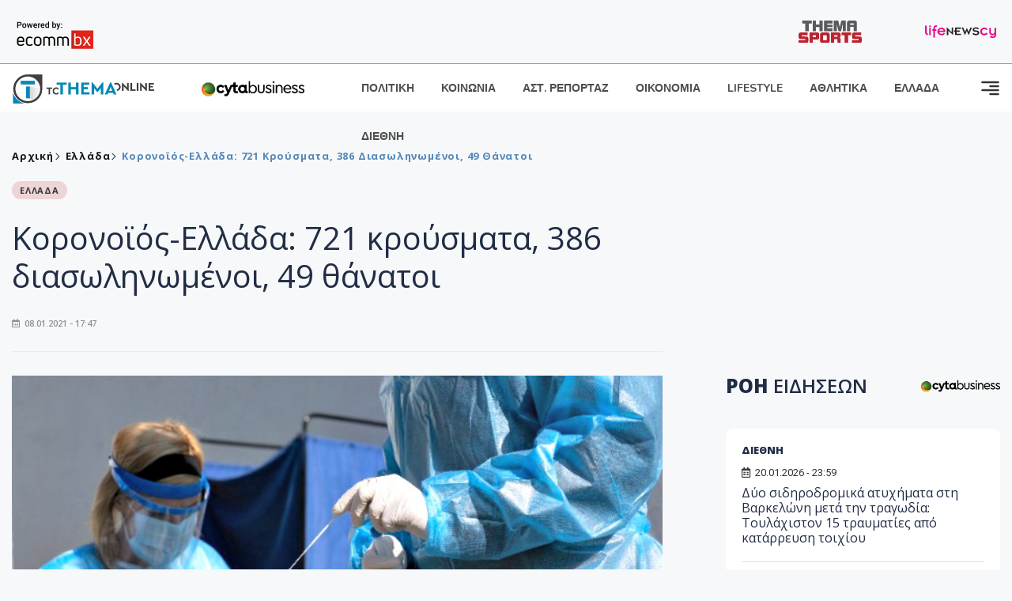

--- FILE ---
content_type: text/html; charset=utf-8
request_url: https://www.tothemaonline.com/Article/265770/korono%CF%8Aos-ellada-721-kroysmata-386-diaswlhnwmenoi-49-thanatoi
body_size: 17233
content:

<!DOCTYPE html>

<html lang="el">
<head>
    <!-- Meta Data -->
    <meta charset="UTF-8">
    <meta http-equiv="X-UA-Compatible" content="IE=edge">
    <meta name="viewport" content="width=device-width, initial-scale=1">
    
    
<title>Κορονοϊός-Ελλάδα: 721 κρούσματα, 386 διασωληνωμένοι, 49 θάνατοι</title>
<meta name="description" content="Σήμερα ο ΕΟΔΥ ανακοίνωσε 721 νέα κρούσματα της λοίμωξης του νέου κορωνοϊού (COVID-19), εκ των οποίων 8 εντοπίστηκαν κατόπιν ελέγχων στις πύλες εισόδου της χώρας. Ο συνολικός αριθμός των κρουσμάτων ανέρχεται στα 143.494, εκ των οποίων 52,2% άνδρες. Κατά την ιχνηλάτιση βρέθηκε ότι 5.579 (3,9%) θεωρούνται σχετιζόμενα με ταξίδι από το εξωτερικό και 43.251 (30,1%) είναι σχετιζόμενα με ήδη γνωστό κρούσμα." />
<meta name="keywords" content="" />
<meta property="og:title" content="Κορονοϊός-Ελλάδα: 721 κρούσματα, 386 διασωληνωμένοι, 49 θάνατοι" />
<meta property="og:image" content="https://www.tothemaonline.com/img/path/7d46ebfa-e1f6-418a-b542-4698541f7e5a_w08-17501823354878.jpg" />
<meta property="og:description" content="Σήμερα ο ΕΟΔΥ ανακοίνωσε 721 νέα κρούσματα της λοίμωξης του νέου κορωνοϊού (COVID-19), εκ των οποίων 8 εντοπίστηκαν κατόπιν ελέγχων στις πύλες εισόδου της χώρας. Ο συνολικός αριθμός των κρουσμάτων ανέρχεται στα 143.494, εκ των οποίων 52,2% άνδρες. Κατά την ιχνηλάτιση βρέθηκε ότι 5.579 (3,9%) θεωρούνται σχετιζόμενα με ταξίδι από το εξωτερικό και 43.251 (30,1%) είναι σχετιζόμενα με ήδη γνωστό κρούσμα."/>
<meta name="twitter:widgets:csp" content="on">
<meta name="twitter:card" content="summary_large_image">
<meta name="twitter:site" content="@tothemaonline">
<meta name="twitter:domain" content="tothemaonline.com">
<meta name="twitter:title" content="Κορονοϊός-Ελλάδα: 721 κρούσματα, 386 διασωληνωμένοι, 49 θάνατοι">
<meta name="twitter:description" content="Σήμερα ο ΕΟΔΥ ανακοίνωσε 721 νέα κρούσματα της λοίμωξης του νέου κορωνοϊού (COVID-19), εκ των οποίων 8 εντοπίστηκαν κατόπιν ελέγχων στις πύλες εισόδου της χώρας. Ο συνολικός αριθμός των κρουσμάτων ανέρχεται στα 143.494, εκ των οποίων 52,2% άνδρες. Κατά την ιχνηλάτιση βρέθηκε ότι 5.579 (3,9%) θεωρούνται σχετιζόμενα με ταξίδι από το εξωτερικό και 43.251 (30,1%) είναι σχετιζόμενα με ήδη γνωστό κρούσμα.">
<meta name="twitter:image" content="https://www.tothemaonline.com/img/path/7d46ebfa-e1f6-418a-b542-4698541f7e5a_w08-17501823354878.jpg">
<script type="application/ld+json">
    {
      "@context": "https://schema.org",
      "@type": "NewsArticle",
      "mainEntityOfPage": {
        "@type": "WebPage",
        "@id": "https://www.tothemaonline.com/article/265770/koronoϊos-ellada-721-kroysmata-386-diaswlhnwmenoi-49-thanatoi"
      },
      "headline": "Κορονοϊός-Ελλάδα: 721 κρούσματα, 386 διασωληνωμένοι, 49 θάνατοι",
      "image": ["https://www.tothemaonline.com/img/path/7d46ebfa-e1f6-418a-b542-4698541f7e5a_w08-17501823354878.jpg"],
      "datePublished": "8/1/2021 5:47:00 μμ",
      "dateModified": "8/1/2021 5:47:00 μμ",
      "author": {
        "@type": "Organization",
        "name": "Tothemaonline Team"
      },
      "publisher": {
        "@type": "NewsMediaOrganization",
        "name": "To Thema Online",
        "logo": {
          "@type": "ImageObject",
          "url": "https://www.tothemaonline.com/img/to_thema_online_logo.png",
          "width": 600,
          "height": 60
        }
      }
    }
</script>
<script type="application/ld+json">
    {
        "@context": "http://schema.org",
        "@type": "BreadcrumbList",
        "itemListElement": [
            {
                "@type": "ListItem",
                "position": 1,
                "item": {
                    "@type": "WebSite",
                    "@id": "https://www.tothemaonline.com/",
                    "name": "Αρχική"
                }
            },
            {
                "@type": "ListItem",
                "position": 2,
                    "item": {
                    "@type": "WebPage",
                    "@id": "https://www.tothemaonline.com/Category/ellada",
                    "name": "Ελλάδα"
                }
            }
            ,{
                "@type": "ListItem",
                "position": 3,
                    "item": {
                    "@type": "WebPage",
                    "@id": "https://www.tothemaonline.com/article/265770/koronoϊos-ellada-721-kroysmata-386-diaswlhnwmenoi-49-thanatoi",
                    "name": "Κορονοϊός-Ελλάδα: 721 κρούσματα, 386 διασωληνωμένοι, 49 θάνατοι"                                
                }
            }    
        ]
    }
</script>

    <meta name="referrer" content="always" />
    <meta name="apple-mobile-web-app-capable" content="yes">
    <meta content="index, follow, max-image-preview:large" name="robots" />
    <meta name="rating" content="General" />
    <meta name="copyright" content="&copy; 2026 tothemaonline.com" />

    <!-- Favicon -->
    <link rel="shortcut icon" type="image/x-icon" href="/favicon.ico?v=1">

    <!-- Dependency Stylesheet -->
    <link rel="stylesheet" href="/assets/css/style.css?v=129" />
    <link rel="stylesheet" href="/assets/css/widgets.css?v=4" />
    <link rel="stylesheet" href="/assets/css/color.css?v=2" />
    <link rel="stylesheet" href="/assets/css/responsive.css?v=1" />

    <link rel="apple-touch-icon" sizes="180x180" href="/img/apple-touch-icon.png" />
    <link rel="icon" type="image/png" sizes="32x32" href="/img/favicon-32x32.png" />
    <link rel="icon" type="image/png" sizes="16x16" href="/img/favicon-16x16.png" />
    <link rel="manifest" href="/site.webmanifest">
    <link rel="mask-icon" href="/img/safari-pinned-tab.svg" color="#2b5797" />
    <meta name="msapplication-TileColor" content="#2b5797" />
    <meta name="theme-color" content="#ffffff" />

    

    <script type="ed73e9263729a822a525c653-text/javascript">
        window.dataLayer = window.dataLayer || [];
        function gtag() { dataLayer.push(arguments); }
        gtag('consent', 'default', {
            'ad_storage': 'granted',
            'ad_user_data': 'granted',
            'ad_personalization': 'granted',
            'analytics_storage': 'granted'
        });
    </script>
    <!-- Google Tag Manager -->
    <script type="ed73e9263729a822a525c653-text/javascript">(function (w, d, s, l, i) {
            w[l] = w[l] || []; w[l].push({
                'gtm.start':
                    new Date().getTime(), event: 'gtm.js'
            }); var f = d.getElementsByTagName(s)[0],
                j = d.createElement(s), dl = l != 'dataLayer' ? '&l=' + l : ''; j.async = true; j.src =
                    'https://www.googletagmanager.com/gtm.js?id=' + i + dl; f.parentNode.insertBefore(j, f);
        })(window, document, 'script', 'dataLayer', 'GTM-TCS4QL4');</script>
    <!-- End Google Tag Manager -->
    <!-- Google group tag (gtag.js) -->
    <script async src="https://www.googletagmanager.com/gtag/js?id=G-J7RS52TMNC" type="ed73e9263729a822a525c653-text/javascript"></script>
    <script type="ed73e9263729a822a525c653-text/javascript">
        window.dataLayer = window.dataLayer || [];
        function gtag() { dataLayer.push(arguments); }
        gtag('js', new Date());

        gtag('config', 'G-J7RS52TMNC');
    </script>
    <!-- Google site tag (gtag.js) -->
    <script async src="https://www.googletagmanager.com/gtag/js?id=G-7ZKH09CT69" type="ed73e9263729a822a525c653-text/javascript"></script>
    <script type="ed73e9263729a822a525c653-text/javascript">
        window.dataLayer = window.dataLayer || [];
        function gtag() { dataLayer.push(arguments); }
        gtag('js', new Date());

        gtag('config', 'G-7ZKH09CT69');
    </script>
    <script data-ad-client="ca-pub-7684646618790582" async src="https://pagead2.googlesyndication.com/pagead/js/adsbygoogle.js" type="ed73e9263729a822a525c653-text/javascript"></script>
    
    <meta property="og:url" content="https://www.tothemaonline.com/Article/265770/korono" />
    <meta property="og:site_name" content="tothemaonline.com"/>
    <meta property="og:type" content="website" />
    <meta property="fb:pages" content="571235809599203" />
    <meta property="fb:app_id" content="1684771268232343" />
    <script async src="https://securepubads.g.doubleclick.net/tag/js/gpt.js" type="ed73e9263729a822a525c653-text/javascript"></script>
    <script type="ed73e9263729a822a525c653-text/javascript">
      window.googletag = window.googletag || {cmd: []};
      googletag.cmd.push(function () {
        googletag.defineSlot('/94718406/ToThemaOnline/Home_page_728x90_1', [728, 90], 'div-gpt-ad-1663585456835-0').addService(googletag.pubads());
        googletag.defineSlot('/94718406/ToThemaOnline/Article_300x250_1', [300, 250], 'div-gpt-ad-1704809239095-0').addService(googletag.pubads());
        googletag.defineSlot('/94718406/ToThemaOnline/Article_300x250_2', [300, 250], 'div-gpt-ad-1663587115194-0').addService(googletag.pubads());
        googletag.defineSlot('/94718406/ToThemaOnline/Article_300x250_3', [300, 250], 'div-gpt-ad-1663587375568-0').addService(googletag.pubads());
        googletag.defineSlot('/94718406/ToThemaOnline/Article_728x90_2', [728, 90], 'div-gpt-ad-1739364127448-0').addService(googletag.pubads());
        googletag.defineSlot('/94718406/ToThemaOnline/Article_specialformats', [1, 1], 'div-gpt-ad-1635434083371-0').addService(googletag.pubads());
        googletag.defineSlot('/94718406/ToThemaOnline/Article_320x100', [320, 100], 'div-gpt-ad-1739364362138-0').addService(googletag.pubads());
        googletag.defineSlot('/94718406/ToThemaOnline/300x250_artickle_diavaste_episis', [300, 250], 'div-gpt-ad-1765960416458-0').addService(googletag.pubads());
        googletag.defineSlot('/94718406/ToThemaOnline/300x250_artickle_extra', [300, 250], 'div-gpt-ad-1765960359879-0').addService(googletag.pubads());

        googletag.pubads().setTargeting('article_id', ['no-id']);
        googletag.pubads().setTargeting('tags', ['emptykeyword']);
        googletag.pubads().setTargeting('category', ['no-category']);
        googletag.pubads().setTargeting('path', ['/Article/265770/koronoϊos-ellada-721-kroysmata-386-diaswlhnwmenoi-49-thanatoi']);
        googletag.pubads().setTargeting('year', ['2026']);

        googletag.pubads().enableSingleRequest();
        googletag.pubads().collapseEmptyDivs();
        googletag.enableServices();
      });
    </script>
    <script type="ed73e9263729a822a525c653-text/javascript" src='https://platform-api.sharethis.com/js/sharethis.js#property=652b85a77815a50019a9c4f1&product=sop' async='async'></script>

    <script type="ed73e9263729a822a525c653-text/javascript">
        window.fbAsyncInit = function () {
            FB.init({
                appId: '464103000617648',
                xfbml: true,
                version: 'v12.0'
            });
            FB.AppEvents.logPageView();
        };

        (function (d, s, id) {
            var js, fjs = d.getElementsByTagName(s)[0];
            if (d.getElementById(id)) { return; }
            js = d.createElement(s); js.id = id;
            js.src = "https://connect.facebook.net/en_US/sdk.js";
            fjs.parentNode.insertBefore(js, fjs);
        }(document, 'script', 'facebook-jssdk'));
    </script>
    <link rel="alternate" type="application/rss+xml" title="RSS Feed" href="https://www.tothemaonline.com/Rss" />
    <link rel="canonical" href="https://www.tothemaonline.com/Article/265770/koronoϊos-ellada-721-kroysmata-386-diaswlhnwmenoi-49-thanatoi" />
    <script type="application/ld+json">
        { "@context": "https://schema.org", "@type": "WebSite", "url": "https://www.tothemaonline.com/Search", "potentialAction": { "@type": "SearchAction", "target": "https://www.tothemaonline.com/Search?s={search_term}", "query-input": "required name=search_term" } }
    </script>

    <!-- Meta Pixel Code -->
    <script type="ed73e9263729a822a525c653-text/javascript">
        !function(f,b,e,v,n,t,s)
        {if(f.fbq)return;n=f.fbq=function(){n.callMethod?
        n.callMethod.apply(n,arguments):n.queue.push(arguments)};
        if(!f._fbq)f._fbq=n;n.push=n;n.loaded=!0;n.version='2.0';
        n.queue=[];t=b.createElement(e);t.async=!0;
        t.src=v;s=b.getElementsByTagName(e)[0];
        s.parentNode.insertBefore(t,s)}(window, document,'script',
        'https://connect.facebook.net/en_US/fbevents.js');
        fbq('init', '1554741712104155');
        fbq('track', 'PageView');
    </script>
    <noscript><img height="1" width="1" style="display:none" src="https://www.facebook.com/tr?id=1554741712104155&ev=PageView&noscript=1"/></noscript>
    <!-- End Meta Pixel Code -->

    <script src="https://cdn.onesignal.com/sdks/web/v16/OneSignalSDK.page.js" defer type="ed73e9263729a822a525c653-text/javascript"></script>
    <script type="ed73e9263729a822a525c653-text/javascript">
        window.OneSignalDeferred = window.OneSignalDeferred || [];
        OneSignalDeferred.push(async function (OneSignal) {
            await OneSignal.init({
                appId: "a91cee0f-f47f-4ecf-b98e-0fd3654c941d",
                safari_web_id: "web.onesignal.auto.337e82fd-eeda-48f8-8fe5-d2f6dec774c2",
                notifyButton: {
                    enable: true,
                },
            });
        });
    </script>

    <!-- Skins -->
    <script async src="https://securepubads.g.doubleclick.net/tag/js/gpt.js" type="ed73e9263729a822a525c653-text/javascript"></script>
    <script type="ed73e9263729a822a525c653-text/javascript">
        window.googletag = window.googletag || { cmd: [] };
        googletag.cmd.push(function () {
            googletag.defineSlot('/94718406/ToThemaOnline/Generic_Scroll_Ad_300*250', [300, 250], 'div-gpt-ad-1636712763231-0').addService(googletag.pubads());
            googletag.defineSlot('/94718406/ToThemaOnline/Generic_Desktop_Catfish_1000*90', [1000, 90], 'div-gpt-ad-1637248106600-0').addService(googletag.pubads());
            googletag.defineSlot('/94718406/ToThemaOnline/Generic_Mobile_Catfish_300*50', [300, 50], 'div-gpt-ad-1637248229805-0').addService(googletag.pubads());
            googletag.defineSlot('/94718406/ToThemaOnline/Generic_Desktop_Takeover_800x600', [800, 600], 'div-gpt-ad-1713794860682-0').addService(googletag.pubads());
            googletag.defineSlot('/94718406/ToThemaOnline/Generic_Mobile_Takeover_320x480', [320, 480], 'div-gpt-ad-1713794915043-0').addService(googletag.pubads());
            googletag.defineSlot('/94718406/ToThemaOnline/Article_300x100_1', [320, 100], 'div-gpt-ad-1739364299479-0').addService(googletag.pubads());

            googletag.pubads().enableSingleRequest();
            googletag.pubads().collapseEmptyDivs();
            googletag.enableServices();
        });
    </script>
    <script src="https://ajax.googleapis.com/ajax/libs/jquery/3.6.0/jquery.min.js" type="ed73e9263729a822a525c653-text/javascript"></script>
</head>
<body>
    <!-- Google Tag Manager (noscript) -->
    <noscript><iframe src="https://www.googletagmanager.com/ns.html?id=GTM-TCS4QL4" height="0" width="0" style="display:none;visibility:hidden"></iframe></noscript>
    <!-- End Google Tag Manager (noscript) -->

    <div id="fb-root"></div>
    <script async defer crossorigin="anonymous" src="https://connect.facebook.net/en_US/sdk.js#xfbml=1&version=v15.0" nonce="yWfEFvoe" type="ed73e9263729a822a525c653-text/javascript"></script>

    <div class="header_wrap">
        <div class="header_top">
            <div class="header_apps">
                <a href="https://www.ecommbanx.com/" target="_blank" rel="noopener">
                    <img src="/img/ECOMMBX - Powered by logo  01.png" alt="Ecommbx" />
                </a>
            </div>
            <div class="header_partners">
                <a href="https://themasports.tothemaonline.com/" target="_blank" rel="noopener">
                    <img src="/img/themasports_logo.svg" alt="Themasports">
                </a>
                <a href="https://lifenewscy.com/" target="_blank" rel="noopener">
                    <img src="/img/lifenewscy_logo.svg" alt="lifenewscy">
                </a>
            </div>
        </div>
    </div>

    <div class="main-wrap">
        <!--Offcanvas sidebar-->
        <aside id="sidebar-wrapper" class="custom-scrollbar offcanvas-sidebar position-right">
            <button class="off-canvas-close"><i class="ti-close"></i></button>
            <div class="sidebar-inner">
                <!--Search-->
                <div class="siderbar-widget mb-50 mt-30">
                    <input type="text" class="search_field" id="search_inp_h" placeholder="Αναζήτηση" autocomplete="off" />
                    <span class="search-icon"><i class="ti-search mr-5"></i></span>
                </div>
                <!--lastest post-->
                <div class="sidebar-widget mb-50">
                    <div class="widget-header mb-30">
                        <ul class="side-menu">
                            <li><a href="/Category/politiki">ΠΟΛΙΤΙΚΗ</a></li>
                            <li><a href="/Category/oikonomia">ΟΙΚΟΝΟΜΙΑ</a></li>
                            <li><a href="/Category/astinomiko_reportaz">ΑΣΤΥΝΟΜΙΚΟ ΡΕΠΟΡΤΑΖ</a></li>
                            <li><a href="/Category/koinonia">ΚΟΙΝΩΝΙΑ</a></li>
                            <li><a href="/Category/lifestyle">LIFESTYLE</a></li>
                            <li><a href="/Category/athlitika">ΑΘΛΗΤΙΚΑ</a></li>
                            <li><a href="/Category/ellada">ΕΛΛΑΔΑ</a></li>
                            <li><a href="/Category/diethni">ΔΙΕΘΝΗ</a></li>
                            <li><a href="/Category/anathematismoi">ΑΝΑΘΕΜΑΤΙΣΜΟΙ</a></li>
                            <li><a href="/Category/para-thema">ΠΑΡΑ-ΤΗΕΜΑ</a></li>
                            <li><a href="/Category/ygeia">ΥΓΕΙΑ</a></li>
                            <li><a href="/Category/paraxena">LIKE ONLINE</a></li>
                            <li><a href="/Category/nomikos-tou-diavolou">ΝΟΜΙΚΟΣ ΤΟΥ ΔΙΑΒΟΛΟΥ</a></li>
                            <li><a href="/Category/deltia-typou">ΔΕΛΤΙΑ ΤΥΠΟΥ</a></li>
                        </ul>
                    </div>
                    <div class="post-aside-style-2">
                        <div class="offcanvas-widget footer-widget">
                            <h3 class="offcanvas-widget-title">Στοιχεία Επικοινωνίας</h3>
                            <ul class="contact-info-list widget-list">
                                <li class="widget-list-item">
                                    <i class="fas fa-map-marker-alt list-icon"></i>
                                    Γιάννου Κρανιδιώτη 102, Γραφείο 201, Λατσιά, Λευκωσία
                                </li>
                                <li class="widget-list-item">
                                    <i class="fas fa-phone list-icon"></i>
                                    <a href="tel:+357 22 205865" class="widget-list-link">+357 22 205865</a>
                                </li>
                                <li class="widget-list-item">
                                    <i class="fas fa-fax list-icon"></i>
                                    <a href="tel:+357 22 374613" class="widget-list-link">+357 22 374613</a>
                                </li>
                                <li class="widget-list-item">
                                    <i class="fas fa-envelope list-icon"></i>
                                    <a href="/cdn-cgi/l/email-protection#2f464149406f58405d434b414a585c424a4b464e01414a5b" class="widget-list-link" aria-label="Email"><span class="__cf_email__" data-cfemail="d6bfb8b0b996a1b9a4bab2b8b3a1a5bbb3b2bfb7f8b8b3a2">[email&#160;protected]</span></a>
                                </li>
                            </ul>
                            <ul class="footer-social style-2 gutter-15 mt-30">
                                <li class="social-item">
                                    <a href="https://www.facebook.com/THEMAONLINEcom" class="social-link fb" target="_blank" alt="Facebook" title="Facebook" aria-label="Facebook">
                                        <span style="display: none">Facebook</span>
                                        <i class="fab fa-facebook-f" aria-hidden="true"></i>
                                    </a>
                                </li>
                                <li class="social-item">
                                    <a href="https://twitter.com/tothemaonline" class="social-link tw" target="_blank" alt="Twitter" title="Twitter" aria-label="Twitter">
                                        <span style="display: none">Twitter</span>
                                        <i class="fab fa-twitter" aria-hidden="true"></i>
                                    </a>
                                </li>
                                <li class="social-item">
                                    <a href="https://www.instagram.com/tothemaonline/" class="social-link vm" target="_blank" alt="Instagram" title="Instagram" aria-label="Instagram">
                                        <span style="display: none">Instagram</span>
                                        <i class="fab fa-instagram" aria-hidden="true"></i>
                                    </a>
                                </li>
                                <li class="social-item">
                                    <a href="https://www.youtube.com/channel/UC8-mniCYfd5b_LtTCixI5Qg" class="social-link pn" target="_blank" alt="Youtube" title="Youtube" aria-label="Youtube">
                                        <span style="display: none">Youtube</span>
                                        <i class="fab fa-youtube" aria-hidden="true"></i>
                                    </a>
                                </li>
                            </ul>
                        </div>
                    </div>
                </div>
                
            </div>
        </aside>
        <!-- Main Header -->
        <header class="main-header header-style-2 mb-0">
            <div class="header-bottom header-sticky background-white text-center">
                <div class="scroll-progress gradient-bg-1"></div>
                <div class="container">
                    <div class="row">
                        <div class="col-lg-2 col-md-3">
                            <div class="header-logo d-none d-lg-block">
                                <a href="/">
                                    <img class="logo-img d-inline" src="/img/to_thema_online_logo_footer.png?v=2" alt="Tothemaonline logo">
                                </a>
                            </div>
                            <div class="logo-tablet d-md-inline d-lg-none d-none">
                                <a href="/">
                                    <img class="logo-img d-inline" src="/img/to_thema_online_logo_footer.png?v=2" alt="Tothemaonline logo">
                                </a>
                            </div>
                            <div class="logo-mobile d-block d-md-none">
                                <a href="/">
                                    <img class="logo-img d-inline" src="/img/to_thema_online_logo_footer.png?v=2" alt="Tothemaonline logo">
                                </a>
                                <a href="https://www.cyta.com.cy/business-acronis-backup/el" target="_blank" rel="noopener" style="float: right;position: fixed;top: 0px;left: 210px;">
                                    <img src="/img/Thema Online Website - Sponsorship Website Logo 400x190.png" alt="CYTA logo" width="60">
                                </a>
                            </div>
                        </div>
                        <div class="col-lg-2 deskContent">
                            <a href="https://www.cyta.com.cy/business-acronis-backup/el" target="_blank"  rel="noopener">
                                <img src="/img/Thema Online Website - Sponsorship Website Logo 400x190.png" alt="CYTA logo" width="130" />
                            </a>
                        </div>
                        <div class="col-lg-8 col-md-8 main-header-navigation">
                            <!-- Main-menu -->
                            <div class="main-nav text-left float-lg-left float-md-right">
                                <nav>
                                    <ul class="main-menu d-none d-lg-inline">
                                        <li><a href="/Category/politiki">ΠΟΛΙΤΙΚΗ</a></li>
                                        <li><a href="/Category/koinonia">ΚΟΙΝΩΝΙΑ</a></li>
                                        <li><a href="/Category/astinomiko_reportaz">ΑΣΤ. ΡΕΠΟΡΤΑΖ</a></li>
                                        <li><a href="/Category/oikonomia">ΟΙΚΟΝΟΜΙΑ</a></li>
                                        <li><a href="/Category/lifestyle">LIFESTYLE</a></li>
                                        <li><a href="/Category/athlitika">ΑΘΛΗΤΙΚΑ</a></li>
                                        <li><a href="/Category/ellada">ΕΛΛΑΔΑ</a></li>
                                        <li><a href="/Category/diethni">ΔΙΕΘΝΗ</a></li>
                                    </ul>
                                </nav>
                            </div>
                            <!-- Search -->
                            
                            <!-- Off canvas -->
                            <div class="off-canvas-toggle-cover">
                                <div class="off-canvas-toggle d-inline-block ml-15" id="off-canvas-toggle">
                                    <svg width="25px" height="25px" viewBox="0 0 20 20" xmlns="http://www.w3.org/2000/svg" fill="none">
                                      <path fill="#333333" fill-rule="evenodd" d="M18 5a1 1 0 100-2H2a1 1 0 000 2h16zm0 4a1 1 0 100-2h-8a1 1 0 100 2h8zm1 3a1 1 0 01-1 1H2a1 1 0 110-2h16a1 1 0 011 1zm-1 5a1 1 0 100-2h-8a1 1 0 100 2h8z"/>
                                    </svg>
                                </div>
                            </div>
                        </div>
                    </div>
                </div>
            </div>
        </header>
        <div style="text-align:center;" class="phoneContent mt-100">
            <!-- /94718406/ToThemaOnline/Article_300x100_1 -->
            <div id='div-gpt-ad-1739364299479-0' style='min-width: 320px; min-height: 100px;'>
              <script data-cfasync="false" src="/cdn-cgi/scripts/5c5dd728/cloudflare-static/email-decode.min.js"></script><script type="ed73e9263729a822a525c653-text/javascript">googletag.cmd.push(function () { googletag.display('div-gpt-ad-1739364299479-0'); });</script>
            </div>
        </div>

        
    <!-- /94718406/ToThemaOnline/Home_page_728x90_1 -->
    <div id='div-gpt-ad-1663585456835-0' style='max-width: 728px; max-height: 90px;text-align:center;margin:20px auto;' class="deskContent">
        <script type="cbee12ff41691350e8e6d2be-text/javascript">googletag.cmd.push(function() { googletag.display('div-gpt-ad-1663585456835-0'); });</script>
    </div>

    <script type="ed73e9263729a822a525c653-text/javascript" xmlns:myObj="urn:tothemaonline">
		var addthis_share = {
			url: "https://www.tothemaonline.com/Article/265770/koronoϊos-ellada-721-kroysmata-386-diaswlhnwmenoi-49-thanatoi",
			title: "Κορονοϊός-Ελλάδα: 721 κρούσματα, 386 διασωληνωμένοι, 49 θάνατοι",
			description: 'Σήμερα ο ΕΟΔΥ ανακοίνωσε 721 νέα κρούσματα της λοίμωξης του νέου κορωνοϊού (COVID-19), εκ των οποίων 8 εντοπίστηκαν κατόπιν ελέγχων στις πύλες εισόδου της χώρας. Ο συνολικός αριθμός των κρουσμάτων ανέρχεται στα 143.494, εκ των οποίων 52,2% άνδρες. Κατά την ιχνηλάτιση βρέθηκε ότι 5.579 (3,9%) θεωρούνται σχετιζόμενα με ταξίδι από το εξωτερικό και 43.251 (30,1%) είναι σχετιζόμενα με ήδη γνωστό κρούσμα.',
			media: "https://www.tothemaonline.com/img/path/7d46ebfa-e1f6-418a-b542-4698541f7e5a_w08-17501823354878.jpg"
		}
	</script><main class="position-relative" xmlns:myObj="urn:tothemaonline"><div class="container">
    <div class="entry-header entry-header-1 mb-30 mt-50">
      <div class="entry-meta meta-0 font-small mb-30">
        <div class="entry-meta meta-0 font-small mb-30 breadcrumb"><a href="/"><span class="post-cat breadcrumb-item p-0">Αρχική</span></a><span class="post-cat breadcrumb-item color6 p-0"><a href="/Category/ellada">Ελλάδα</a></span><span class="post-cat breadcrumb-item color6 p-0">Κορονοϊός-Ελλάδα: 721 κρούσματα, 386 διασωληνωμένοι, 49 θάνατοι</span></div>
      </div>
      <div class="entry-meta meta-0 font-small mb-30"><a href="/Category/ellada"><span class="post-in background4 text-dark font-x-small">ΕΛΛΑΔΑ</span></a></div>
      <h1 class="post-title mb-30 weight-unset">Κορονοϊός-Ελλάδα: 721 κρούσματα, 386 διασωληνωμένοι, 49 θάνατοι</h1>
      <div class="entry-meta meta-1 font-x-small color-grey text-uppercase"><span class="post-on"><i class="far fa-calendar-alt icon"></i> 08.01.2021 - 17:47</span></div>
    </div>
    <div class="row mb-50">
      <div class="col-lg-8 col-md-12">
        <div class="bt-1 border-color-1 mb-30"></div><figure class="single-thumnail mb-30"><img src="https://images.tothemaonline.com/img/path/7d46ebfa-e1f6-418a-b542-4698541f7e5a_w08-17501823354878.jpg" alt="Κορονοϊός-Ελλάδα: 721 κρούσματα, 386 διασωληνωμένοι, 49 θάνατοι"></figure><div class="text-center phoneContent mt-50 mb-50">
          <div id="div-gpt-ad-1739364362138-0" style="min-width: 320px; min-height: 100px;"><script type="ed73e9263729a822a525c653-text/javascript">googletag.cmd.push(function() { googletag.display('div-gpt-ad-1739364362138-0'); });</script></div>
        </div>
        <div class="widget-ads mb-30 mt-20 text-center deskContent">
          <div id="div-gpt-ad-1739364127448-0" style="min-width: 728px; min-height: 90px;"><script type="ed73e9263729a822a525c653-text/javascript">googletag.cmd.push(function() { googletag.display('div-gpt-ad-1739364127448-0'); });</script></div>
        </div>
        <div class="single-excerpt">
          <div class="sharethis-inline-share-buttons" style="margin-bottom:20px;"></div>
          <h3 class="font-large">Σήμερα ο ΕΟΔΥ ανακοίνωσε 721 νέα κρούσματα της λοίμωξης του νέου κορωνοϊού (COVID-19), εκ των οποίων 8 εντοπίστηκαν κατόπιν ελέγχων στις πύλες εισόδου της χώρας. Ο συνολικός αριθμός των κρουσμάτων ανέρχεται στα 143.494, εκ των οποίων 52,2% άνδρες. Κατά την ιχνηλάτιση βρέθηκε ότι 5.579 (3,9%) θεωρούνται σχετιζόμενα με ταξίδι από το εξωτερικό και 43.251 (30,1%) είναι σχετιζόμενα με ήδη γνωστό κρούσμα.</h3>
        </div>
        <div id="div-gpt-ad-1704809239095-0" style="min-width: 300px; max-height: 250px; text-align:center;margin:20px auto;overflow:hidden !important;"><script type="ed73e9263729a822a525c653-text/javascript">googletag.cmd.push(function() { googletag.display('div-gpt-ad-1704809239095-0'); });</script></div>
        <div class="entry-main-content color-black">
<p>Διασωληνωμένοι νοσηλεύονται 386 άτομα. Η διάμεση ηλικία τους είναι 68 ετών. Οι 265 (68,7%) εκ των διασωληνομένων είναι άνδρες. To 85,2% των διασωληνωμένων έχει υποκείμενο νόσημα ή είναι ηλικιωμένοι 70 ετών και άνω. Από τις ΜΕΘ έχουν εξέλθει 950 ασθενείς από την αρχή της πανδημίας.</p>
<p>Τέλος, έχουμε 49 νέους θανάτους από τη νόσο COVID-19, φθάνοντας τους 5.195 θανάτους συνολικά στη χώρα, εκ των οποίων 3.072 (59,1%) άνδρες. Η διάμεση ηλικία των θανόντων συμπολιτών μας ήταν τα 79 έτη και το 95,5% είχε κάποιο υποκείμενο νόσημα ή/και ηλικία 70 ετών και άνω.</p>
<p>ΠΗΓΗ: <strong>Από ΑΠΕ-ΜΠΕ</strong></p><div id="div-gpt-ad-1765960359879-0" style="width:300px;height:250px;margin:0px auto;"><script type="ed73e9263729a822a525c653-text/javascript">googletag.cmd.push(function() { googletag.display('div-gpt-ad-1765960359879-0'); });</script></div><script type="ed73e9263729a822a525c653-text/javascript">
							jQuery(document).ready(function () {
								var adZone = $('#div-gpt-ad-1765960359879-0');
								var firstParagraph = $('.entry-main-content p')[0];
								adZone.insertAfter(firstParagraph);

								var adID = 'div-gpt-ad-1765960359879-0';

								googletag.cmd.push(function () {

									var slots = googletag.pubads().getSlots();
									var targetSlot = null;

									for (var i = 0; i < slots.length; i++) {
										if (slots[i].getSlotElementId() === adID) {
											targetSlot = slots[i];
											break;
										}
									}

									if (targetSlot) {
										googletag.pubads().refresh([targetSlot]);
									}
								});
							});
						</script></div>
        <p><em><strong>
								Ακολουθήστε το <a href="https://news.google.com/publications/CAAiECw8Oj2ynV2_8QTEWRSp1_oqFAgKIhAsPDo9sp1dv_EExFkUqdf6?hl=en-US&amp;gl=USceid=GR:el">Tothemaonline.com στο Google News </a>και μάθετε πρώτοι όλες τις <a href="https://www.tothemaonline.com/" target="_self" rel="Follow">ειδήσεις</a></strong></em></p>
        <p> </p>
        <div class="mb-50 text-center">
          <div id="div-gpt-ad-1765960416458-0"><script type="ed73e9263729a822a525c653-text/javascript">
								googletag.cmd.push(function() { googletag.display('div-gpt-ad-1765960416458-0'); });
							</script></div>
        </div>
        <p> </p>
        <div class="news_feed">
          <h4 class="widget-title mb-0">ΔΙΑΒΑΣΤΕ ΕΠΙΣΗΣ</h4>
          <h6 class="post-title mb-0 mt-5"><a target="_blank" href="/Article/450863/tzoker-einai-polla-ta-lefta---aytoi-einai-oi-tyheroi-arithmoi-gia-ta-135-ekat-eyrw---des-an-kerdises">ΤΖΟΚΕΡ: Είναι πολλά τα λεφτά - Αυτοί είναι οι τυχεροί αριθμοί για τα 13.5 εκατ. ευρώ - Δες αν κέρδισες</a></h6>
          <h6 class="post-title mb-0 mt-5"><a target="_blank" href="/Article/450847/prosohh-entopisthkan-nea-epikindyna-ohhmata-%E2%80%93-mporei-na-proklhthei-pyrkagia-h-kai-traymatismos-%E2%80%93-ti-na-kanete-an-ta-katehete">Προσοχή: Εντοπίστηκαν νέα επικίνδυνα οχήματα – Μπορεί να προκληθεί πυρκαγιά ή και τραυματισμός – Τι να κάνετε αν τα κατέχετε</a></h6>
          <h6 class="post-title mb-0 mt-5"><a target="_blank" href="/Article/450845/diadiktyakh-apath-me-aithseis-gia-visa---etsi-droyn-oi-epithdeioi">Διαδικτυακή απάτη με αιτήσεις για VISA - Έτσι δρουν οι επιτήδειοι</a></h6>
          <h6 class="post-title mb-0 mt-5"><a target="_blank" href="/Article/450857/feidias-panagiwtoy-dhlwnei-agnoia-gia-kataggelia-enantion-toy-gia-diaspathhsh-eyrwpa%CF%8Akwn-hrhmatwn-%E2%80%93-tha-epanelthei-me-binteaki">Φειδίας Παναγιώτου: Δηλώνει άγνοια για καταγγελία εναντίον του για διασπάθηση ευρωπαϊκών χρημάτων – Θα επανέλθει με βιντεάκι</a></h6>
          <h6 class="post-title mb-0 mt-5"><a target="_blank" href="/Article/450850/mperdema-me-gnwsth-la%CF%8Akh-tragoydistria---tis-syghisan-logw-synwnymias-kai-egrapsan-oti-einai-nekrh">Μπέρδεμα με γνωστή λαϊκή τραγουδίστρια - Τις σύγχισαν λόγω συνωνυμίας και έγραψαν ότι είναι νεκρή</a></h6>
          <h6 class="post-title mb-0 mt-5"><a target="_blank" href="/Article/450849/kairos-apopse-forame-thn-pitzama-mesa-apo-to-panteloni-%E2%80%93-pote-epistrefoyn-oi-brohes-%E2%80%93-tha-kanoyn-parea-me-th-skonh">Καιρός: Απόψε φοράμε την πιτζάμα μέσα από το παντελόνι – Πότε επιστρέφουν οι βροχές – Θα κάνουν παρέα με τη σκόνη</a></h6>
        </div>
        <p> </p>
        <div class="fb-like" data-href="https://www.tothemaonline.com/Article/265770/koronoϊos-ellada-721-kroysmata-386-diaswlhnwmenoi-49-thanatoi" data-width="300" data-layout="standard" data-action="like" data-size="small" data-share="true"></div>
        <p> </p>
        <p> </p>
        <div class="mb-50 text-center"><script async="" src="https://pagead2.googlesyndication.com/pagead/js/adsbygoogle.js?client=ca-pub-1946006275855017" crossorigin="anonymous" type="ed73e9263729a822a525c653-text/javascript"></script><ins class="adsbygoogle" style="display:inline-block;width:300px;height:250px" data-ad-client="ca-pub-1946006275855017" data-ad-slot="2788034307"></ins><script type="ed73e9263729a822a525c653-text/javascript">
							(adsbygoogle = window.adsbygoogle || []).push({});
						</script></div>
        <div class="social-share-box-2 mt-30">
          <div class="row gutter-30">
            <div class="col-xl-5 col-lg-6 d-flex justify-content-start justify-content-lg-end">
              <div class="conent-block">
                <h4 class="block-tile mb--20">Μοιράσου αυτό το άρθρο</h4>
                <div class="sharethis-inline-share-buttons" style="margin-bottom:20px;"></div>
              </div>
            </div>
          </div>
        </div>
        <div class="post-pagination-box mt-30 mb-30">
          <div class="row gutter-30">
            <div class="col-lg-6">
              <div class="next-prev-wrap">
                <div class="item-icon"><a href="/Article/265769/etsi-tha-leitoyrgoyn-sto-lockdown-oi-brefopaidokomikoi-stathmoi---oles-oi-odhgies"><i class="fas fa-chevron-left"></i>
												Προηγούμενο άρθρο
											</a></div>
                <div class="content">
                  <h4 class="title"><a href="/Article/265769/etsi-tha-leitoyrgoyn-sto-lockdown-oi-brefopaidokomikoi-stathmoi---oles-oi-odhgies">Έτσι θα λειτουργούν στο lockdown οι Βρεφοπαιδοκομικοί Σταθμοί - Όλες οι οδηγίες</a></h4><span class="rt-meta"><i class="far fa-calendar-alt icon"></i> 08.01.2021 - 17:39</span></div>
              </div>
            </div>
            <div class="col-lg-6">
              <div class="next-prev-wrap next-wrap nxtclk">
                <div class="item-icon"><a href="/Article/265771/anakoinwthhke-h-proslhpsh-sthb-kwnstantinidh-%E2%80%93-ti-dhlwse-o-proedros-fwtografia">
												Επόμενο άρθρο
												<i class="fas fa-chevron-right"></i></a></div>
                <div class="content">
                  <h4 class="title"><a href="/Article/265771/anakoinwthhke-h-proslhpsh-sthb-kwnstantinidh-%E2%80%93-ti-dhlwse-o-proedros-fwtografia">Ανακοινώθηκε η πρόσληψη Στηβ Κωνσταντινίδη – Τι δήλωσε ο πρόεδρος (ΦΩΤΟΓΡΑΦΙΑ)</a></h4><span class="rt-meta"><i class="far fa-calendar-alt icon"></i> 08.01.2021 - 00:00</span></div>
              </div>
            </div>
          </div>
        </div>
        <div id="dontmiss" style="border: 1px solid #dcdcde; padding: 25px; box-shadow: 0 1px 1px rgba(0,0,0,.05);margin: 20px 0px 20px 0px;">
          <div class="post-item">
            <div class="rt-post post-md style-9 grid-meta">
              <div class="post-img" style="max-width:200px;min-width:200px;"><a href="/Article/450858/proedros-hristodoylidhs-phges-kanoyn-logo-gia-dyo-metra-pros-ofelos-twn-t/k"><img src="/img/top_stories_thumbs.png" alt="Πρόεδρος Χριστοδουλίδης: Πηγές κάνουν λόγο για δύο μέτρα προς όφελος των Τ/κ" width="696" height="491" style="background:url('https://images.tothemaonline.com/img/path/58d47f3b-042f-48dc-8a1f-028835368aaf_ptd_erhioyrman_olgkin.jpg') center center; background-size: cover;"></a></div>
              <div class="post-content">
                <h3 class="post-title clear-height" style="font-size:1.3rem"><a href="/Article/450858/proedros-hristodoylidhs-phges-kanoyn-logo-gia-dyo-metra-pros-ofelos-twn-t/k">Πρόεδρος Χριστοδουλίδης: Πηγές κάνουν λόγο για δύο μέτρα προς όφελος των Τ/κ</a></h3>
                <p style="font-size:1rem;">Δύο μονομερή μέτρα προς όφελος των Τουρκοκύπριων είναι έτοιμος να ανακοινώσει ο Πρόεδρος της Δημοκρατίας Νίκος Χριστοδουλίδης, αναφέρουν αρμόδιες πηγές, οι οποίες σημειώνουν ωστόσο ότι έχει ζητήσει πρώτα τη θετική τοποθέτηση του Τ/κ ηγέτη Τουφάν Έρχιουρμαν.</p>
              </div>
            </div>
          </div>
        </div><script type="ed73e9263729a822a525c653-text/javascript">
							jQuery(document).ready(function(){
								var secondp = jQuery('.entry-main-content').find('p')[2];
								if(secondp){
									jQuery('#dontmiss').insertAfter(secondp);
								}
								else{
									jQuery('#dontmiss').remove();
								}								
							});
						</script><div class="related-posts">
          <h3 class="mb-20 ml-10">ΣΧΕΤΙΚΑ ΑΡΘΡΑ</h3>
          <div class="row"><article class="col-lg-4"><div class="background-white border-radius-10 p-10 mb-30">
                <div class="post-thumb d-flex mb-15 border-radius-15 img-hover-scale"><a target="_blank" href="/Article/450862/viral-binteo-thamwnas-petaxe-terastio-kanape-sthn-pista-enw-tragoydoyse-h-anastasia"><img src="/img/epikairotita_thumbs.png" alt="Viral βίντεο: Θαμώνας πέταξε τεράστιο καναπέ στην πίστα ενώ τραγουδούσε η Αναστασία" style="background:url('https://images.tothemaonline.com/img/path/7d1dc94c-3c21-4ccd-9612-8abbb300225d_875_ae2cc49a-4fb5-48cd-b25b-5c3f8b551032.jpg') center center; background-size: cover;"></a></div>
                <div class="pl-10 pr-10">
                  <h5 class="post-title mb-15 font-weight-500"><a target="_blank" href="/Article/450862/viral-binteo-thamwnas-petaxe-terastio-kanape-sthn-pista-enw-tragoydoyse-h-anastasia">Viral βίντεο: Θαμώνας πέταξε τεράστιο καναπέ στην πίστα ενώ τραγουδούσε η Αναστασία</a></h5><span class="rt-meta"><i class="far fa-calendar-alt icon"></i> 20.01.2026 - 21:40</span></div>
              </div></article><article class="col-lg-4"><div class="background-white border-radius-10 p-10 mb-30">
                <div class="post-thumb d-flex mb-15 border-radius-15 img-hover-scale"><a target="_blank" href="/Article/450850/mperdema-me-gnwsth-la%CF%8Akh-tragoydistria---tis-syghisan-logw-synwnymias-kai-egrapsan-oti-einai-nekrh"><img src="/img/epikairotita_thumbs.png" alt="Μπέρδεμα με γνωστή λαϊκή τραγουδίστρια - Τις σύγχισαν λόγω συνωνυμίας και έγραψαν ότι είναι νεκρή" style="background:url('https://images.tothemaonline.com/img/path/982aefdb-eec2-4c7f-bd14-aa03e02f260e_gogo-romeoy-ndp2-1200x675.webp') center center; background-size: cover;"></a></div>
                <div class="pl-10 pr-10">
                  <h5 class="post-title mb-15 font-weight-500"><a target="_blank" href="/Article/450850/mperdema-me-gnwsth-la%CF%8Akh-tragoydistria---tis-syghisan-logw-synwnymias-kai-egrapsan-oti-einai-nekrh">Μπέρδεμα με γνωστή λαϊκή τραγουδίστρια - Τις σύγχισαν λόγω συνωνυμίας και έγραψαν ότι είναι νεκρή</a></h5><span class="rt-meta"><i class="far fa-calendar-alt icon"></i> 20.01.2026 - 17:40</span></div>
              </div></article><article class="col-lg-4"><div class="background-white border-radius-10 p-10 mb-30">
                <div class="post-thumb d-flex mb-15 border-radius-15 img-hover-scale"><a target="_blank" href="/Article/450841/ohi-re-file-gampros-sthn-krhth-eskase-sthn-ekklhsia-me-nekrofora---apisteyto-binteo"><img src="/img/epikairotita_thumbs.png" alt="Όχι ρε φίλε: Γαμπρός στην Κρήτη «έσκασε» στην εκκλησία με... νεκροφόρα - Απίστευτο βίντεο" style="background:url('https://images.tothemaonline.com/img/path/72b20ba4-37b5-4827-b023-62055a014237_nekr.webp') center center; background-size: cover;"></a></div>
                <div class="pl-10 pr-10">
                  <h5 class="post-title mb-15 font-weight-500"><a target="_blank" href="/Article/450841/ohi-re-file-gampros-sthn-krhth-eskase-sthn-ekklhsia-me-nekrofora---apisteyto-binteo">Όχι ρε φίλε: Γαμπρός στην Κρήτη «έσκασε» στην εκκλησία με... νεκροφόρα - Απίστευτο βίντεο</a></h5><span class="rt-meta"><i class="far fa-calendar-alt icon"></i> 20.01.2026 - 14:40</span></div>
              </div></article><article class="col-lg-4"><div class="background-white border-radius-10 p-10 mb-30">
                <div class="post-thumb d-flex mb-15 border-radius-15 img-hover-scale"><a target="_blank" href="/Article/450791/nekros-entopisthke-hlikiwmenos-ystera-apo-pyrkagia-se-oikia-sthn-tripolh"><img src="/img/epikairotita_thumbs.png" alt="Νεκρός εντοπίστηκε ηλικιωμένος ύστερα από πυρκαγιά σε οικία στην Τρίπολη" style="background:url('https://images.tothemaonline.com/img/path/63429a3c-ed57-40c9-839c-3f341a685151_pyrosvestiki_1.webp') center center; background-size: cover;"></a></div>
                <div class="pl-10 pr-10">
                  <h5 class="post-title mb-15 font-weight-500"><a target="_blank" href="/Article/450791/nekros-entopisthke-hlikiwmenos-ystera-apo-pyrkagia-se-oikia-sthn-tripolh">Νεκρός εντοπίστηκε ηλικιωμένος ύστερα από πυρκαγιά σε οικία στην Τρίπολη</a></h5><span class="rt-meta"><i class="far fa-calendar-alt icon"></i> 20.01.2026 - 07:50</span></div>
              </div></article><article class="col-lg-4"><div class="background-white border-radius-10 p-10 mb-30">
                <div class="post-thumb d-flex mb-15 border-radius-15 img-hover-scale"><a target="_blank" href="/Article/450779/pethane-o-prwhn-boyleyths-toy-pasok-mihalhs-pantoylas"><img src="/img/epikairotita_thumbs.png" alt="Πέθανε ο πρώην βουλευτής του ΠΑΣΟΚ, Μιχάλης Παντούλας" style="background:url('https://images.tothemaonline.com/img/path/c47f9ae7-3b41-4478-a200-f663f3e3fd30_pantoulas-eurokinissi-xrwma.jpg') center center; background-size: cover;"></a></div>
                <div class="pl-10 pr-10">
                  <h5 class="post-title mb-15 font-weight-500"><a target="_blank" href="/Article/450779/pethane-o-prwhn-boyleyths-toy-pasok-mihalhs-pantoylas">Πέθανε ο πρώην βουλευτής του ΠΑΣΟΚ, Μιχάλης Παντούλας</a></h5><span class="rt-meta"><i class="far fa-calendar-alt icon"></i> 19.01.2026 - 23:53</span></div>
              </div></article><article class="col-lg-4"><div class="background-white border-radius-10 p-10 mb-30">
                <div class="post-thumb d-flex mb-15 border-radius-15 img-hover-scale"><a target="_blank" href="/Article/450738/tragwdia-sthn-ellada-nekros-16hronos-odhgos-se-trohaio-to-ohhma-toy-exetraph-kai-prosekroyse-se-prostateytiko-kigklidwma"><img src="/img/epikairotita_thumbs.png" alt="Τραγωδία στην Ελλάδα: Νεκρός 16χρονος οδηγός σε τροχαίο, το όχημά του εξετράπη και προσέκρουσε σε προστατευτικό κιγκλίδωμα" style="background:url('https://images.tothemaonline.com/img/path/135f7593-adeb-4d13-9620-0a520a4578be_troxaio-axaia-mak.webp') center center; background-size: cover;"></a></div>
                <div class="pl-10 pr-10">
                  <h5 class="post-title mb-15 font-weight-500"><a target="_blank" href="/Article/450738/tragwdia-sthn-ellada-nekros-16hronos-odhgos-se-trohaio-to-ohhma-toy-exetraph-kai-prosekroyse-se-prostateytiko-kigklidwma">Τραγωδία στην Ελλάδα: Νεκρός 16χρονος οδηγός σε τροχαίο, το όχημά του εξετράπη και προσέκρουσε σε προστατευτικό κιγκλίδωμα</a></h5><span class="rt-meta"><i class="far fa-calendar-alt icon"></i> 19.01.2026 - 14:13</span></div>
              </div></article></div>
        </div>
        <div class="row gutter-10 mychngpg mt-50">
          <h3 class="rt-section-heading mb-0 flex-grow-1 me-3 ml-10"><span class="rt-section-text">
								BEST OF <span style="color:#00aeef">TOTHEMAONLINE</span></span></h3>
          <div class="col-lg-6">
            <div class="rt-post-overlay rt-post-overlay-md">
              <div class="post-img"><a href="/Article/450858/proedros-hristodoylidhs-phges-kanoyn-logo-gia-dyo-metra-pros-ofelos-twn-t/k" class="img-link"><img src="/img/thumb_900_600.png" alt="Πρόεδρος Χριστοδουλίδης: Πηγές κάνουν λόγο για δύο μέτρα προς όφελος των Τ/κ" width="900" height="600" style="background:url('https://images.tothemaonline.com/img/path/58d47f3b-042f-48dc-8a1f-028835368aaf_ptd_erhioyrman_olgkin.jpg') center center; background-size: cover;"></a></div>
              <div class="post-content">
                <h3 class="post-title bold-underline"><a href="/Article/450858/proedros-hristodoylidhs-phges-kanoyn-logo-gia-dyo-metra-pros-ofelos-twn-t/k">Πρόεδρος Χριστοδουλίδης: Πηγές κάνουν λόγο για δύο μέτρα προς όφελος των Τ/κ</a></h3>
                <div class="post-meta">
                  <ul>
                    <li><span class="rt-meta"><i class="far fa-calendar-alt icon"></i> 20.01.2026 - 20:15</span></li>
                  </ul>
                </div>
              </div>
            </div>
          </div>
          <div class="col-lg-6">
            <div class="rt-post-overlay rt-post-overlay-md">
              <div class="post-img"><a href="/Article/450856/h-eyrwph-einai-sta-kalytera-heria-leei-h-metsola-gia-thn-kypriakh-proedria" class="img-link"><img src="/img/thumb_900_600.png" alt="Η Ευρώπη είναι στα «καλύτερα χέρια» λέει η Μέτσολα για την Κυπριακή Προεδρία" width="900" height="600" style="background:url('https://images.tothemaonline.com/img/path/830a82d6-269a-47c3-90e4-1c4e0f8b9b1d_por-1-696f97c36605b.jpg') center center; background-size: cover;"></a></div>
              <div class="post-content">
                <h3 class="post-title bold-underline"><a href="/Article/450856/h-eyrwph-einai-sta-kalytera-heria-leei-h-metsola-gia-thn-kypriakh-proedria">Η Ευρώπη είναι στα «καλύτερα χέρια» λέει η Μέτσολα για την Κυπριακή Προεδρία</a></h3>
                <div class="post-meta">
                  <ul>
                    <li><span class="rt-meta"><i class="far fa-calendar-alt icon"></i> 20.01.2026 - 19:24</span></li>
                  </ul>
                </div>
              </div>
            </div>
          </div>
          <div class="col-lg-6">
            <div class="rt-post-overlay rt-post-overlay-md">
              <div class="post-img"><a href="/Article/450857/feidias-panagiwtoy-dhlwnei-agnoia-gia-kataggelia-enantion-toy-gia-diaspathhsh-eyrwpa%CF%8Akwn-hrhmatwn-%E2%80%93-tha-epanelthei-me-binteaki" class="img-link"><img src="/img/thumb_900_600.png" alt="Φειδίας Παναγιώτου: Δηλώνει άγνοια για καταγγελία εναντίον του για διασπάθηση ευρωπαϊκών χρημάτων – Θα επανέλθει με βιντεάκι" width="900" height="600" style="background:url('https://images.tothemaonline.com/img/path/02ac8779-e65a-40f8-ab16-1a7931a540d9_12373332-scaled.jpg') center center; background-size: cover;"></a></div>
              <div class="post-content">
                <h3 class="post-title bold-underline"><a href="/Article/450857/feidias-panagiwtoy-dhlwnei-agnoia-gia-kataggelia-enantion-toy-gia-diaspathhsh-eyrwpa%CF%8Akwn-hrhmatwn-%E2%80%93-tha-epanelthei-me-binteaki">Φειδίας Παναγιώτου: Δηλώνει άγνοια για καταγγελία εναντίον του για διασπάθηση ευρωπαϊκών χρημάτων – Θα επανέλθει με βιντεάκι</a></h3>
                <div class="post-meta">
                  <ul>
                    <li><span class="rt-meta"><i class="far fa-calendar-alt icon"></i> 20.01.2026 - 19:45</span></li>
                  </ul>
                </div>
              </div>
            </div>
          </div>
          <div class="col-lg-6">
            <div class="rt-post-overlay rt-post-overlay-md">
              <div class="post-img"><a href="/Article/450860/basiliko-kostos-1-ekat-eyrw-hmerhsiws-apo-thn-kathysterhsh-kataggelloyn-boyleytes" class="img-link"><img src="/img/thumb_900_600.png" alt="Βασιλικό: Κόστος 1 εκατ. ευρώ ημερησίως από την καθυστέρηση, καταγγέλλουν βουλευτές" width="900" height="600" style="background:url('https://images.tothemaonline.com/img/path/e9b5af39-d717-4933-a7d4-09524e8be00f_boule_energeias-20.01.2026-thalei.2e16d0ba.fill-1600x900.jpg') center center; background-size: cover;"></a></div>
              <div class="post-content">
                <h3 class="post-title bold-underline"><a href="/Article/450860/basiliko-kostos-1-ekat-eyrw-hmerhsiws-apo-thn-kathysterhsh-kataggelloyn-boyleytes">Βασιλικό: Κόστος 1 εκατ. ευρώ ημερησίως από την καθυστέρηση, καταγγέλλουν βουλευτές</a></h3>
                <div class="post-meta">
                  <ul>
                    <li><span class="rt-meta"><i class="far fa-calendar-alt icon"></i> 20.01.2026 - 21:00</span></li>
                  </ul>
                </div>
              </div>
            </div>
          </div>
          <div class="col-lg-6">
            <div class="rt-post-overlay rt-post-overlay-md">
              <div class="post-img"><a href="/Article/450863/tzoker-einai-polla-ta-lefta---aytoi-einai-oi-tyheroi-arithmoi-gia-ta-135-ekat-eyrw---des-an-kerdises" class="img-link"><img src="/img/thumb_900_600.png" alt="ΤΖΟΚΕΡ: Είναι πολλά τα λεφτά - Αυτοί είναι οι τυχεροί αριθμοί για τα 13.5 εκατ. ευρώ - Δες αν κέρδισες" width="900" height="600" style="background:url('https://images.tothemaonline.com/img/path/e68618e3-392d-4811-a7c9-458c08f5fc1f_tzoker-deltia.jpg') center center; background-size: cover;"></a></div>
              <div class="post-content">
                <h3 class="post-title bold-underline"><a href="/Article/450863/tzoker-einai-polla-ta-lefta---aytoi-einai-oi-tyheroi-arithmoi-gia-ta-135-ekat-eyrw---des-an-kerdises">ΤΖΟΚΕΡ: Είναι πολλά τα λεφτά - Αυτοί είναι οι τυχεροί αριθμοί για τα 13.5 εκατ. ευρώ - Δες αν κέρδισες</a></h3>
                <div class="post-meta">
                  <ul>
                    <li><span class="rt-meta"><i class="far fa-calendar-alt icon"></i> 20.01.2026 - 22:05</span></li>
                  </ul>
                </div>
              </div>
            </div>
          </div>
          <div class="col-lg-6">
            <div class="rt-post-overlay rt-post-overlay-md">
              <div class="post-img"><a href="/Article/450865/katwtatos-misthos-diafwnies-gia-nomoshedio---poia-eishghsh-yiothetei-gia-ton-ypologismo-toy" class="img-link"><img src="/img/thumb_900_600.png" alt="Κατώτατος μισθός: Διαφωνίες για νομοσχέδιο - Ποια εισήγηση υιοθετεί για τον υπολογισμό του" width="900" height="600" style="background:url('https://images.tothemaonline.com/img/path/830e9189-9285-4647-aa06-004c46d1100c_euros_minimum_wage-large_thumbnail.webp') center center; background-size: cover;"></a></div>
              <div class="post-content">
                <h3 class="post-title bold-underline"><a href="/Article/450865/katwtatos-misthos-diafwnies-gia-nomoshedio---poia-eishghsh-yiothetei-gia-ton-ypologismo-toy">Κατώτατος μισθός: Διαφωνίες για νομοσχέδιο - Ποια εισήγηση υιοθετεί για τον υπολογισμό του</a></h3>
                <div class="post-meta">
                  <ul>
                    <li><span class="rt-meta"><i class="far fa-calendar-alt icon"></i> 20.01.2026 - 22:40</span></li>
                  </ul>
                </div>
              </div>
            </div>
          </div>
          <div class="col-lg-6">
            <div class="rt-post-overlay rt-post-overlay-md">
              <div class="post-img"><a href="/Article/450871/to-eipan-gia-asteio-h-h-ryanair-prosferei-ston-elon-mask-ena-eisithrio-gia-hlithioys-me-1699-eyrw-hwris-epistrofh" class="img-link"><img src="/img/thumb_900_600.png" alt="Το είπαν για αστείο ή... Η Ryanair προσφέρει στον Έλον Μασκ ένα εισιτήριο για «ηλίθιους» με 16,99 ευρώ... χωρίς επιστροφή" width="900" height="600" style="background:url('https://images.tothemaonline.com/img/path/b35104db-23a5-4764-9e8d-4894d92049fb_875_1fbd0c8c-71a7-49f1-aa86-1e58cfd4eb42.jpg') center center; background-size: cover;"></a></div>
              <div class="post-content">
                <h3 class="post-title bold-underline"><a href="/Article/450871/to-eipan-gia-asteio-h-h-ryanair-prosferei-ston-elon-mask-ena-eisithrio-gia-hlithioys-me-1699-eyrw-hwris-epistrofh">Το είπαν για αστείο ή... Η Ryanair προσφέρει στον Έλον Μασκ ένα εισιτήριο για «ηλίθιους» με 16,99 ευρώ... χωρίς επιστροφή</a></h3>
                <div class="post-meta">
                  <ul>
                    <li><span class="rt-meta"><i class="far fa-calendar-alt icon"></i> 20.01.2026 - 23:57</span></li>
                  </ul>
                </div>
              </div>
            </div>
          </div>
          <div class="col-lg-6">
            <div class="rt-post-overlay rt-post-overlay-md">
              <div class="post-img"><a href="/Article/450862/viral-binteo-thamwnas-petaxe-terastio-kanape-sthn-pista-enw-tragoydoyse-h-anastasia" class="img-link"><img src="/img/thumb_900_600.png" alt="Viral βίντεο: Θαμώνας πέταξε τεράστιο καναπέ στην πίστα ενώ τραγουδούσε η Αναστασία" width="900" height="600" style="background:url('https://images.tothemaonline.com/img/path/7d1dc94c-3c21-4ccd-9612-8abbb300225d_875_ae2cc49a-4fb5-48cd-b25b-5c3f8b551032.jpg') center center; background-size: cover;"></a></div>
              <div class="post-content">
                <h3 class="post-title bold-underline"><a href="/Article/450862/viral-binteo-thamwnas-petaxe-terastio-kanape-sthn-pista-enw-tragoydoyse-h-anastasia">Viral βίντεο: Θαμώνας πέταξε τεράστιο καναπέ στην πίστα ενώ τραγουδούσε η Αναστασία</a></h3>
                <div class="post-meta">
                  <ul>
                    <li><span class="rt-meta"><i class="far fa-calendar-alt icon"></i> 20.01.2026 - 21:40</span></li>
                  </ul>
                </div>
              </div>
            </div>
          </div>
        </div>
      </div>
      <div class="col-lg-4 col-md-12 sidebar-right sticky-sidebar">
        <div class="pl-lg-50">
          <div class="sidebar-widget mb-30 text-center">
            <div id="div-gpt-ad-1663587115194-0" style="max-width: 300px; max-height: 250px; margin:10px auto;text-align:center;"><script type="ed73e9263729a822a525c653-text/javascript">googletag.cmd.push(function() { googletag.display('div-gpt-ad-1663587115194-0'); });</script></div>
          </div>
          <div class="sidebar-widget mb-30">
            <div class="widget-header position-relative mb-30">
              <div class="row">
                <div class="col-7">
                  <h4 class="widget-title mb-0"><a href="/roh-eidiseon">
												ΡΟΗ <span>ΕΙΔΗΣΕΩΝ</span></a></h4>
                </div>
                <div class="col-5 text-right"><a href="https://www.cyta.com.cy/business-acronis-backup/el" target="_blank" rel="noopener"><img src="/img/Thema Online Website - Sponsorship Website Logo 400x190.png" alt="CYTA logo" width="100" style="margin-top:-10px;"></a></div>
              </div>
            </div>
            <div class="post-aside-style-1 border-radius-10 p-20 bg-white">
              <ul class="list-post">
                <li class="mb-20">
                  <div class="d-flex">
                    <div class="post-content media-body news_feed">
                      <h5><a href="/Category/diethni">ΔΙΕΘΝΗ</a></h5><span class="rt-meta"><i class="far fa-calendar-alt icon"></i> 
														20.01.2026 - 23:59</span><h6 class="post-title mb-0 mt-5"><a href="/Article/450872/dyo-sidhrodromika-atyhhmata-sth-barkelwnh-meta-thn-tragwdia-toylahiston-15-traymaties-apo-katarreysh-toihioy">Δύο σιδηροδρομικά ατυχήματα στη Βαρκελώνη μετά την τραγωδία: Τουλάχιστον 15 τραυματίες από κατάρρευση τοιχίου</a></h6>
                    </div>
                  </div>
                </li>
                <li class="mb-20">
                  <div class="d-flex">
                    <div class="post-content media-body news_feed">
                      <h5><a href="/Category/paraxena">LIKE ONLINE</a></h5><span class="rt-meta"><i class="far fa-calendar-alt icon"></i> 
														20.01.2026 - 23:57</span><h6 class="post-title mb-0 mt-5"><a href="/Article/450871/to-eipan-gia-asteio-h-h-ryanair-prosferei-ston-elon-mask-ena-eisithrio-gia-hlithioys-me-1699-eyrw-hwris-epistrofh">Το είπαν για αστείο ή... Η Ryanair προσφέρει στον Έλον Μασκ ένα εισιτήριο για «ηλίθιους» με 16,99 ευρώ... χωρίς επιστροφή</a></h6>
                    </div>
                  </div>
                </li>
                <li class="mb-20">
                  <div class="d-flex">
                    <div class="post-content media-body news_feed">
                      <h5><a href="/Category/politiki">ΠΟΛΙΤΙΚΗ</a></h5><span class="rt-meta"><i class="far fa-calendar-alt icon"></i> 
														20.01.2026 - 23:48</span><h6 class="post-title mb-0 mt-5"><a href="/Article/450870/den-sholiazei-h-eyrwpa%CE%90kh-eisaggelia-kata-pagia-taktikh-dhmosieymata-gia-feidia-panagiwtoy">Δεν σχολιάζει η Ευρωπαΐκή Εισαγγελία, κατά πάγια τακτική, δημοσιεύματα για Φειδία Παναγιώτου</a></h6>
                    </div>
                  </div>
                </li>
                <li class="mb-20">
                  <div class="d-flex">
                    <div class="post-content media-body news_feed">
                      <h5><a href="/Category/oikonomia">ΟΙΚΟΝΟΜΙΑ</a></h5><span class="rt-meta"><i class="far fa-calendar-alt icon"></i> 
														20.01.2026 - 23:25</span><h6 class="post-title mb-0 mt-5"><a href="/Article/450869/nees-ayxhseis-stis-times-freskwn-lahanikwn-zaharhs-psariwn---poia-pro%CF%8Aonta-einai-pleon-pio-fthhna">Νέες αυξήσεις στις τιμές φρέσκων λαχανικών, ζάχαρης, ψαριών - Ποια προϊόντα είναι πλέον πιο φθηνά</a></h6>
                    </div>
                  </div>
                </li>
                <li class="mb-20">
                  <div class="d-flex">
                    <div class="post-content media-body news_feed">
                      <h5><a href="/Category/athlitika">ΑΘΛΗΤΙΚΑ</a></h5><span class="rt-meta"><i class="far fa-calendar-alt icon"></i> 
														20.01.2026 - 23:05</span><h6 class="post-title mb-0 mt-5"><a href="/Article/450866/anorthwsh-eskase-anakoinwsh-gia-sensi">Ανόρθωση: «Έσκασε» ανακοίνωση για Σένσι</a></h6>
                    </div>
                  </div>
                </li>
                <li class="mb-20">
                  <div class="d-flex">
                    <div class="post-content media-body news_feed">
                      <h5><a href="/Category/oikonomia">ΟΙΚΟΝΟΜΙΑ</a></h5><span class="rt-meta"><i class="far fa-calendar-alt icon"></i> 
														20.01.2026 - 22:40</span><h6 class="post-title mb-0 mt-5"><a href="/Article/450865/katwtatos-misthos-diafwnies-gia-nomoshedio---poia-eishghsh-yiothetei-gia-ton-ypologismo-toy">Κατώτατος μισθός: Διαφωνίες για νομοσχέδιο - Ποια εισήγηση υιοθετεί για τον υπολογισμό του</a></h6>
                    </div>
                  </div>
                </li><script async="" src="https://pagead2.googlesyndication.com/pagead/js/adsbygoogle.js?client=ca-pub-1946006275855017" crossorigin="anonymous" type="ed73e9263729a822a525c653-text/javascript"></script><ins class="adsbygoogle" style="display:inline-block;width:300px;height:100px;margin-left:3px;" data-ad-client="ca-pub-1946006275855017" data-ad-slot="4023649764"></ins><script type="ed73e9263729a822a525c653-text/javascript">
												(adsbygoogle = window.adsbygoogle || []).push({});
											</script><li class="mb-20">
                  <div class="d-flex">
                    <div class="post-content media-body news_feed">
                      <h5><a href="/Category/koinonia">ΚΟΙΝΩΝΙΑ</a></h5><span class="rt-meta"><i class="far fa-calendar-alt icon"></i> 
														20.01.2026 - 22:15</span><h6 class="post-title mb-0 mt-5"><a href="/Article/450864/xekatharizei-o-dhmarhos-leykarwn-gia-t/k-perioysies---to-problhma-tha-lythei-h-tha-to-lysw">Ξεκαθαρίζει ο Δήμαρχος Λευκάρων για τ/κ περιουσίες - «Το πρόβλημα θα λυθεί ή θα το λύσω»</a></h6>
                    </div>
                  </div>
                </li>
                <li class="mb-20">
                  <div class="d-flex">
                    <div class="post-content media-body news_feed">
                      <h5><a href="/Category/koinonia">ΚΟΙΝΩΝΙΑ</a></h5><span class="rt-meta"><i class="far fa-calendar-alt icon"></i> 
														20.01.2026 - 22:05</span><h6 class="post-title mb-0 mt-5"><a href="/Article/450863/tzoker-einai-polla-ta-lefta---aytoi-einai-oi-tyheroi-arithmoi-gia-ta-135-ekat-eyrw---des-an-kerdises">ΤΖΟΚΕΡ: Είναι πολλά τα λεφτά - Αυτοί είναι οι τυχεροί αριθμοί για τα 13.5 εκατ. ευρώ - Δες αν κέρδισες</a></h6>
                    </div>
                  </div>
                </li>
                <li class="mb-20">
                  <div class="d-flex">
                    <div class="post-content media-body news_feed">
                      <h5><a href="/Category/ellada">ΕΛΛΑΔΑ</a></h5><span class="rt-meta"><i class="far fa-calendar-alt icon"></i> 
														20.01.2026 - 21:40</span><h6 class="post-title mb-0 mt-5"><a href="/Article/450862/viral-binteo-thamwnas-petaxe-terastio-kanape-sthn-pista-enw-tragoydoyse-h-anastasia">Viral βίντεο: Θαμώνας πέταξε τεράστιο καναπέ στην πίστα ενώ τραγουδούσε η Αναστασία</a></h6>
                    </div>
                  </div>
                </li>
                <li class="mb-20">
                  <div class="d-flex">
                    <div class="post-content media-body news_feed">
                      <h5><a href="/Category/koinonia">ΚΟΙΝΩΝΙΑ</a></h5><span class="rt-meta"><i class="far fa-calendar-alt icon"></i> 
														20.01.2026 - 21:18</span><h6 class="post-title mb-0 mt-5"><a href="/Article/450861/erhetai-to-telos-ths-mpananas-sthn-pafo-agwnioyn-oi-agrotes">Έρχεται το τέλος της μπανάνας στην Πάφο; Αγωνιούν οι αγρότες</a></h6>
                    </div>
                  </div>
                </li>
              </ul><a href="/roh-eidiseon" class="more-btn-newsfeed">Περισσότερα</a></div>
            <div class="mt-30 text-center"><a href="https://www.ancoriabank.com/el/mobile-banking/" target="_blank"><img src="/img/myAncoria-300x250.gif"></a></div>
          </div>
          <div class="sidebar-widget mb-30 text-center"><script async="" src="https://pagead2.googlesyndication.com/pagead/js/adsbygoogle.js?client=ca-pub-1946006275855017" crossorigin="anonymous" type="ed73e9263729a822a525c653-text/javascript"></script><ins class="adsbygoogle" style="display:inline-block;width:300px;height:250px" data-ad-client="ca-pub-1946006275855017" data-ad-slot="8770729892"></ins><script type="ed73e9263729a822a525c653-text/javascript">
								(adsbygoogle = window.adsbygoogle || []).push({});
							</script></div>
        </div>
      </div>
    </div>
  </div></main><script src="https://platform.twitter.com/widgets.js" charset="utf-8" xmlns:myObj="urn:tothemaonline" type="ed73e9263729a822a525c653-text/javascript"></script><script src="https://www.instagram.com/embed.js" xmlns:myObj="urn:tothemaonline" type="ed73e9263729a822a525c653-text/javascript"></script><script async="" src="https://www.tiktok.com/embed.js" xmlns:myObj="urn:tothemaonline" type="ed73e9263729a822a525c653-text/javascript"></script><script type="ed73e9263729a822a525c653-text/javascript" xmlns:myObj="urn:tothemaonline">
      jQuery(document).ready(function(index){
        $(".entry-main-content iframe").each(function(key, value) {
            var src = $(this).attr('src');
            var mwidth = $(this).attr('width');
            var mheight = $(this).attr('height');
            var myiframe = jQuery(this);
            var iframeno = index;
            if (src){
              if (src.indexOf('facebook') > -1){
                jQuery(myiframe).css('width', mwidth).css('height', mheight);
                jQuery(myiframe).parent().css('text-align','center');
              }
			  else if (src.indexOf('twitter') > -1) {
				jQuery(myiframe).css('min-height', '430px');
                //jQuery(myiframe).parent().css('text-align','center');
			  }
			  else if (src.indexOf('youtube') > -1) {
				jQuery(myiframe).css('width', '100%').css('height', '510px');
				jQuery(myiframe).parent().css('text-align','center');
				const isMobile = /iPhone|iPad|iPod|Android/i.test(navigator.userAgent);
				if (isMobile) {
					jQuery(myiframe).css('height', '220px');
				}
			  }
            }            
        });
      });
    </script>
    <script async src="https://platform.twitter.com/widgets.js" charset="utf-8" type="ed73e9263729a822a525c653-text/javascript"></script>

    <script src="//educate.whitewalk.eu/InScreen/jquery.js" type="ed73e9263729a822a525c653-text/javascript"></script>
    <script type="ed73e9263729a822a525c653-text/javascript" id="wj-impact-d6c062d5-8c26-4d9b-ae44-12192cbc124c">
        var uiCode = 'WJ-13100';
        var wj = document.createElement('script');
        wj.type = 'text/javascript';
        wj.async = true;
        wj.src = '//call.whitewalk.eu/Snippet/' + uiCode + '?_=' + Math.floor(Math.random() * 99999999999);
        var embedder = document.getElementById('wj-impact-d6c062d5-8c26-4d9b-ae44-12192cbc124c');
        embedder.parentNode.insertBefore(wj, embedder);
    </script>
    <script type="ed73e9263729a822a525c653-text/javascript" src="/assets/js/poll.js?_=65"></script>

        <footer>
            <div class="footer-area pt-50 bg-white">
                <div class="container">
                    <div class="row pb-30">
                        <div class="col">
                            <div class="logo footer-logo">
                                <img width="160" src="/img/world_news_media_logo.svg" alt="Tothemaonline logo">
                            </div>
                            <p class="text">World News Media Ltd</p>
                            <ul class="contact-info-list widget-list">
                                <li class="widget-list-item">
                                    <i class="fas fa-map-marker-alt list-icon"></i>
                                    <a class="widget-list-link" href="https://www.google.com/maps/place/Giannou+Kranidioti+102-%CE%93%CF%81%CE%B1%CF%86%CE%B5%CE%AF%CE%BF+201,+Latsia+2235,+Cyprus/@35.09863,33.3794797" target="_blank">Γιάννου Κρανιδιώτη 102, Γραφείο 201, Λατσιά, Λευκωσία
                                    </a>
                                </li>
                                <li class="widget-list-item">
                                    <i class="fas fa-phone list-icon"></i>
                                    <a href="tel:+357 22 205865" class="widget-list-link">+357 22 205865
                                    </a>
                                </li>
                                <li class="widget-list-item">
                                    <i class="fas fa-fax list-icon"></i>
                                    <a href="tel:+357 22 374613" class="widget-list-link">+357 22 374613
                                    </a>
                                </li>
                                <li class="widget-list-item">
                                    <i class="fas fa-envelope list-icon"></i>
                                    <a href="/cdn-cgi/l/email-protection#375e595158774058455b53595240445a52535e5619595243" class="widget-list-link" aria-label="Email"><span class="__cf_email__" data-cfemail="274e494148675048554b43494250544a42434e4609494253">[email&#160;protected]</span>
                                    </a>
                                </li>
                            </ul>
                        </div>
                        <div class="col deskContent">&nbsp;</div>
                        <div class="col">
                            <h3 class="footer-widget-title">ΚΥΡΙΕΣ ΚΑΤΗΓΟΡΙΕΣ</h3>
                            <ul class="float-left mr-30 font-medium">
                                <li class="cat-item cat-item-2"><a href="/">ΑΡΧΙΚΗ</a></li>
                                <li class="cat-item cat-item-3"><a href="/Category/politiki">ΠΟΛΙΤΙΚΗ</a></li>
                                <li class="cat-item cat-item-4"><a href="/Category/oikonomia">OIKONOMIA</a></li>
                                <li class="cat-item cat-item-5"><a href="/Category/astinomiko_reportaz">ΑΣΤ. ΡΕΠΟΡΤΑΖ</a></li>
                                <li class="cat-item cat-item-6"><a href="/Category/koinonia">ΚΟΙΝΩΝΙΑ</a></li>
                                <li class="cat-item cat-item-7"><a href="/Category/lifestyle">LIFESTYLE</a></li>
                                <li class="cat-item cat-item-2"><a href="/Category/athlitika">ΑΘΛΗΤΙΚΑ</a></li>
                                <li class="cat-item cat-item-2"><a href="/Category/ellada">ΕΛΛΑΔΑ</a></li>
                                <li class="cat-item cat-item-2"><a href="/Category/diethni">ΔΙΕΘΝΗ</a></li>
                            </ul>
                        </div>
                        <div class="col">
                            <h3 class="footer-widget-title">ΝΟΜΙΚΑ</h3>
                            <ul class="float-left mr-30 font-medium">
                                <li class="cat-item cat-item-2"><a href="/TermsOfUse">Όροι Χρήσης</a></li>
                                <li class="cat-item cat-item-3"><a href="/PrivacyPolicy">Πολιτική Απορρήτου</a></li>
                            </ul>
                        </div>
                    </div>
                </div>
            </div>
            <!-- footer-bottom aera -->
            <div class="footer-bottom-area bg-white text-muted">
                <div class="container">
                    <div class="footer-border pt-20 pb-20">
                        <div class="row d-flex align-items-center justify-content-between">
                            <div class="col-12">
                                <div class="footer-copy-right text-center">
                                    <p class="font-small text-muted">2026 © Tothemaonline. All rights reserved.</p>
                                </div>
                            </div>
                        </div>
                    </div>
                </div>
            </div>
            <!-- Footer End-->
        </footer>
    </div>
    

<div class="dark-mark"></div>
<!-- Vendor JS-->
<script data-cfasync="false" src="/cdn-cgi/scripts/5c5dd728/cloudflare-static/email-decode.min.js"></script><script src="/assets/js/vendor/modernizr-3.6.0.min.js" type="ed73e9263729a822a525c653-text/javascript"></script>
<script src="/assets/js/vendor/jquery-3.6.0.min.js" type="ed73e9263729a822a525c653-text/javascript"></script>
<script src="/assets/js/vendor/popper.min.js" type="ed73e9263729a822a525c653-text/javascript"></script>
<script src="/assets/js/vendor/bootstrap.min.js" type="ed73e9263729a822a525c653-text/javascript"></script>
<script src="/assets/js/vendor/jquery.slicknav.js" type="ed73e9263729a822a525c653-text/javascript"></script>
<script src="/assets/js/vendor/owl.carousel.min.js" type="ed73e9263729a822a525c653-text/javascript"></script>
<script src="/assets/js/vendor/slick.min.js" type="ed73e9263729a822a525c653-text/javascript"></script>
<script src="/assets/js/vendor/wow.min.js" type="ed73e9263729a822a525c653-text/javascript"></script>
<script src="/assets/js/vendor/animated.headline.js" type="ed73e9263729a822a525c653-text/javascript"></script>
<script src="/assets/js/vendor/jquery.magnific-popup.js" type="ed73e9263729a822a525c653-text/javascript"></script>

<script src="/assets/js/vendor/jquery.scrollUp.min.js" type="ed73e9263729a822a525c653-text/javascript"></script>
<script src="/assets/js/vendor/jquery.nice-select.min.js" type="ed73e9263729a822a525c653-text/javascript"></script>
<script src="/assets/js/vendor/jquery.sticky.js" type="ed73e9263729a822a525c653-text/javascript"></script>
<script src="/assets/js/vendor/perfect-scrollbar.js" type="ed73e9263729a822a525c653-text/javascript"></script>
<script src="/assets/js/vendor/waypoints.min.js" type="ed73e9263729a822a525c653-text/javascript"></script>
<script src="/assets/js/vendor/jquery.counterup.min.js" type="ed73e9263729a822a525c653-text/javascript"></script>
<script src="/assets/js/vendor/jquery.theia.sticky.js" type="ed73e9263729a822a525c653-text/javascript"></script>

<!-- NewsViral JS -->
<script src="/assets/js/main.js?v=7" type="ed73e9263729a822a525c653-text/javascript"></script>

<!-- /94718406/ToThemaOnline/Home_page_specialformats -->
<div id='div-gpt-ad-1665151339786-0'>
    <script type="ed73e9263729a822a525c653-text/javascript">googletag.cmd.push(function () { googletag.display('div-gpt-ad-1665151339786-0'); });</script>
</div>
<div class="scroll-adds" style="position:fixed;bottom:0px;right:0px;z-index: 99999;">
    <!-- /94718406/ToThemaOnline/Generic_Scroll_Ad_300*250 -->
    <div class="close_scroll_ad" style="cursor:pointer;opacity:0;position: fixed;right: 290px; bottom: 235px; z-index: 100;"><img src="/img/close_btn.png" style="width:30px !important" /></div>
    <div id='div-gpt-ad-1636712763231-0' style='min-width: 300px; min-height: 250px;'>
        <script type="ed73e9263729a822a525c653-text/javascript">
            googletag.cmd.push(function () { googletag.display('div-gpt-ad-1636712763231-0'); });
        </script>
    </div>
</div>    
<div class="ads-mobile catfishmobile" style="position:fixed;bottom:-100px;left:50%;margin-left:-150px;z-index: 99999;">
    <div class="close_catfishmobile" style="cursor:pointer;opacity:0;position: fixed;right: 50%;margin-right: -160px;bottom: 35px; z-index: 100;"><img src="/img/close_btn.png" style="width:30px !important" /></div>

    <div id='div-gpt-ad-1637248229805-0' style='min-width: 300px; min-height: 50px;'>
        <script type="ed73e9263729a822a525c653-text/javascript">
            googletag.cmd.push(function () { googletag.display('div-gpt-ad-1637248229805-0'); });
        </script>
    </div>
</div>
<div class="ads-desktop catfishdesktop" style="position:fixed;bottom:-100px;left:50%;margin-left:-500px;z-index: 99999;">
    <div class="close_catfishdesktop" style="cursor:pointer;opacity:0;position: fixed;right: 50%;margin-right: -510px;bottom: 75px; z-index: 100;"><img src="/img/close_btn.png" style="width:30px !important" /></div>
    <div id='div-gpt-ad-1637248106600-0' style='min-width: 1000px; min-height: 90px;'>
        <script type="ed73e9263729a822a525c653-text/javascript">
            googletag.cmd.push(function () { googletag.display('div-gpt-ad-1637248106600-0'); });
        </script>
    </div>
</div>

<div class="ads-desktop takeoverdesktop" style="position:fixed;top:50%;margin-top:-300px;left:50%;margin-left:-400px;z-index: 99999;">
    <div class="close_takeoverdesktop" style="cursor:pointer;opacity:0;position: fixed;right: 50%;margin-right: -409px;top:50%;margin-top:-310px;z-index: 100;"><img src="/img/close_btn.png" style="width:30px !important" /></div>
    <div id='div-gpt-ad-1713794860682-0' style='min-width: 800px; min-height: 600px;'>
        <script type="ed73e9263729a822a525c653-text/javascript">googletag.cmd.push(function() { googletag.display('div-gpt-ad-1713794860682-0'); });</script>
    </div>
</div>

<div class="ads-mobile takeovermobile" style="position:fixed;top:50%;margin-top:-305px;left:50%;margin-left:-165px;z-index: 99999;">
    <div class="close_takeovermobile" style="cursor:pointer;opacity:0;position: fixed;right: 50%;margin-right: 155px;top:50%;margin-top:160px;z-index: 100;"><img src="/img/close_btn.png" style="width:30px !important" /></div>
    <div id='div-gpt-ad-1713794915043-0' style='min-width: 320px; min-height: 480px;'>
        <script type="ed73e9263729a822a525c653-text/javascript">googletag.cmd.push(function() { googletag.display('div-gpt-ad-1713794915043-0'); });</script>
    </div>
</div>


<script type="ed73e9263729a822a525c653-text/javascript">
    jQuery(document).ready(function () {
        //Close visibility
        setTimeout(function () {
            if ($('#div-gpt-ad-1636712763231-0').html().indexOf("<iframe") > -1) {
                jQuery('.close_scroll_ad').css('opacity', '1');
            }
            else {
                $('#div-gpt-ad-1636712763231-0').remove();
            }
        }, 4000)
        setTimeout(function () {
            if ($('#div-gpt-ad-1637248106600-0').html().indexOf("<iframe") > -1) {
                jQuery('.close_catfishdesktop').css('opacity', '1');
            }
        }, 4000)
        setTimeout(function () {
            if ($('#div-gpt-ad-1637248229805-0').html().indexOf("<iframe") > -1) {
                jQuery('.close_catfishmobile').css('opacity', '1');
            }
        }, 4000)
        setTimeout(function () {
            if ($('#div-gpt-ad-1713794860682-0').html().indexOf("<iframe") > -1) {
                jQuery('.close_takeoverdesktop').css('opacity', '1');
            }
            else {
                jQuery('.takeoverdesktop').remove();
            }
        }, 4000)
        setTimeout(function () {
            if ($('#div-gpt-ad-1713794915043-0').html().indexOf("<iframe") > -1) {
                jQuery('.close_takeovermobile').css('opacity', '1');
            }
            else {
                jQuery('.takeovermobile').remove();
            }
        }, 5000)

        //Close click
        jQuery('.close_scroll_ad').on('click', function () {
            jQuery('#div-gpt-ad-1636712763231-0').remove();
            jQuery('.close_scroll_ad').remove();
        })
        jQuery('.close_catfishdesktop').on('click', function () {
            jQuery('#div-gpt-ad-1637248106600-0').remove();
            jQuery('.close_catfishdesktop').remove();
        })
        jQuery('.close_catfishmobile').on('click', function () {
            jQuery('#div-gpt-ad-1637248229805-0').remove();
            jQuery('.close_catfishmobile').remove();
        })
        jQuery('.close_takeoverdesktop').on('click', function () {
            jQuery('#div-gpt-ad-1713794860682-0').remove();
            jQuery('.close_takeoverdesktop').remove();
        })
        jQuery('.close_takeovermobile').on('click', function () {
            jQuery('#div-gpt-ad-1713794915043-0').remove();
            jQuery('.close_takeovermobile').remove();
        })

        //Catfish
        setTimeout(function () {
            if ($('#div-gpt-ad-1637248229805-0').is(':visible')) {
                jQuery('.catfishmobile').animate({ bottom: 0 }, 500);
            }
            if ($('#div-gpt-ad-1637248106600-0').is(':visible')) {
                jQuery('.catfishdesktop').animate({ bottom: 0 }, 500);
            }
        }, 2000)
    })
</script>
<script src="/cdn-cgi/scripts/7d0fa10a/cloudflare-static/rocket-loader.min.js" data-cf-settings="ed73e9263729a822a525c653-|49" defer></script></body>
</html>